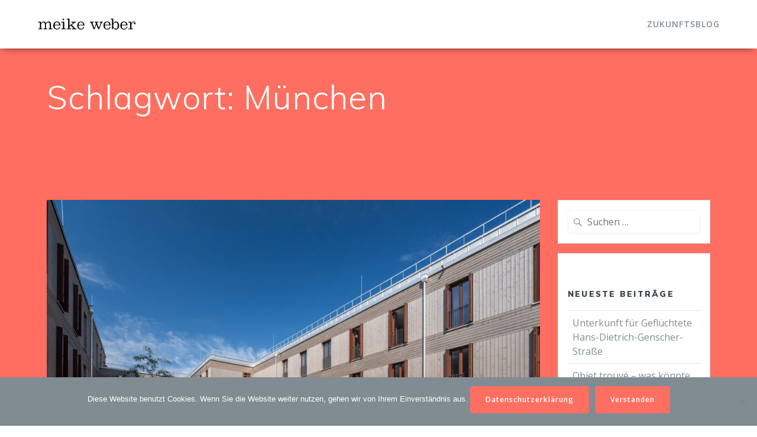

--- FILE ---
content_type: text/html; charset=UTF-8
request_url: https://meike-weber.de/tag/muenchen/
body_size: 13856
content:
<!DOCTYPE html>
<html lang="de">
<head>
    <meta charset="UTF-8">
    <meta name="viewport" content="width=device-width, initial-scale=1">
    <link rel="profile" href="http://gmpg.org/xfn/11">

	    <script>
        (function (exports, d) {
            var _isReady = false,
                _event,
                _fns = [];

            function onReady(event) {
                d.removeEventListener("DOMContentLoaded", onReady);
                _isReady = true;
                _event = event;
                _fns.forEach(function (_fn) {
                    var fn = _fn[0],
                        context = _fn[1];
                    fn.call(context || exports, window.jQuery);
                });
            }

            function onReadyIe(event) {
                if (d.readyState === "complete") {
                    d.detachEvent("onreadystatechange", onReadyIe);
                    _isReady = true;
                    _event = event;
                    _fns.forEach(function (_fn) {
                        var fn = _fn[0],
                            context = _fn[1];
                        fn.call(context || exports, event);
                    });
                }
            }

            d.addEventListener && d.addEventListener("DOMContentLoaded", onReady) ||
            d.attachEvent && d.attachEvent("onreadystatechange", onReadyIe);

            function domReady(fn, context) {
                if (_isReady) {
                    fn.call(context, _event);
                }

                _fns.push([fn, context]);
            }

            exports.mesmerizeDomReady = domReady;
        })(window, document);
    </script>
	<meta name='robots' content='index, follow, max-image-preview:large, max-snippet:-1, max-video-preview:-1' />
		<style>img:is([sizes="auto" i], [sizes^="auto," i]) { contain-intrinsic-size: 3000px 1500px }</style>
		<meta property="og:title" content=""/>
<meta property="og:description" content=""/>
<meta property="og:image" content="https://meike-weber.de/wp-content/uploads/2026/01/24-09-02_UFW-HDGenscherStr_MUC_132-1.jpg"/>
<meta property="og:image:width" content="2400" />
<meta property="og:image:height" content="1600" />
<meta property="og:image:type" content="image/jpeg" />
<meta property="og:type" content="article"/>
<meta property="og:article:published_time" content="2026-01-14 17:43:15"/>
<meta property="og:article:modified_time" content="2026-01-17 17:47:02"/>
<meta property="og:article:tag" content="Architektur"/>
<meta property="og:article:tag" content="Baureferat"/>
<meta property="og:article:tag" content="Geflüchtete"/>
<meta property="og:article:tag" content="München"/>
<meta name="twitter:card" content="summary">
<meta name="twitter:title" content=""/>
<meta name="twitter:description" content=""/>
<meta name="twitter:image" content="https://meike-weber.de/wp-content/uploads/2026/01/24-09-02_UFW-HDGenscherStr_MUC_132-1.jpg"/>

	<!-- This site is optimized with the Yoast SEO plugin v23.5 - https://yoast.com/wordpress/plugins/seo/ -->
	<title>München Archive -</title>
	<link rel="canonical" href="https://meike-weber.de/tag/muenchen/" />
	<link rel="next" href="https://meike-weber.de/tag/muenchen/page/2/" />
	<meta property="og:url" content="https://meike-weber.de/tag/muenchen/" />
	<script type="application/ld+json" class="yoast-schema-graph">{"@context":"https://schema.org","@graph":[{"@type":"CollectionPage","@id":"https://meike-weber.de/tag/muenchen/","url":"https://meike-weber.de/tag/muenchen/","name":"München Archive -","isPartOf":{"@id":"https://meike-weber.de/#website"},"primaryImageOfPage":{"@id":"https://meike-weber.de/tag/muenchen/#primaryimage"},"image":{"@id":"https://meike-weber.de/tag/muenchen/#primaryimage"},"thumbnailUrl":"https://meike-weber.de/wp-content/uploads/2026/01/24-09-02_UFW-HDGenscherStr_MUC_132-1.jpg","breadcrumb":{"@id":"https://meike-weber.de/tag/muenchen/#breadcrumb"},"inLanguage":"de"},{"@type":"ImageObject","inLanguage":"de","@id":"https://meike-weber.de/tag/muenchen/#primaryimage","url":"https://meike-weber.de/wp-content/uploads/2026/01/24-09-02_UFW-HDGenscherStr_MUC_132-1.jpg","contentUrl":"https://meike-weber.de/wp-content/uploads/2026/01/24-09-02_UFW-HDGenscherStr_MUC_132-1.jpg","width":2400,"height":1600,"caption":"Fotoaufnahmen vom 02.09.2024"},{"@type":"BreadcrumbList","@id":"https://meike-weber.de/tag/muenchen/#breadcrumb","itemListElement":[{"@type":"ListItem","position":1,"name":"Startseite","item":"https://meike-weber.de/"},{"@type":"ListItem","position":2,"name":"München"}]},{"@type":"WebSite","@id":"https://meike-weber.de/#website","url":"https://meike-weber.de/","name":"","description":"","potentialAction":[{"@type":"SearchAction","target":{"@type":"EntryPoint","urlTemplate":"https://meike-weber.de/?s={search_term_string}"},"query-input":{"@type":"PropertyValueSpecification","valueRequired":true,"valueName":"search_term_string"}}],"inLanguage":"de"}]}</script>
	<!-- / Yoast SEO plugin. -->


<link rel='dns-prefetch' href='//fonts.googleapis.com' />
<link rel="alternate" type="application/rss+xml" title=" &raquo; Feed" href="https://meike-weber.de/feed/" />
<link rel="alternate" type="application/rss+xml" title=" &raquo; Kommentar-Feed" href="https://meike-weber.de/comments/feed/" />
<link rel="alternate" type="application/rss+xml" title=" &raquo; München Schlagwort-Feed" href="https://meike-weber.de/tag/muenchen/feed/" />
		<style>
			.lazyload,
			.lazyloading {
				max-width: 100%;
			}
		</style>
		<script type="text/javascript">
/* <![CDATA[ */
window._wpemojiSettings = {"baseUrl":"https:\/\/s.w.org\/images\/core\/emoji\/14.0.0\/72x72\/","ext":".png","svgUrl":"https:\/\/s.w.org\/images\/core\/emoji\/14.0.0\/svg\/","svgExt":".svg","source":{"concatemoji":"https:\/\/meike-weber.de\/wp-includes\/js\/wp-emoji-release.min.js?ver=6.4.7"}};
/*! This file is auto-generated */
!function(i,n){var o,s,e;function c(e){try{var t={supportTests:e,timestamp:(new Date).valueOf()};sessionStorage.setItem(o,JSON.stringify(t))}catch(e){}}function p(e,t,n){e.clearRect(0,0,e.canvas.width,e.canvas.height),e.fillText(t,0,0);var t=new Uint32Array(e.getImageData(0,0,e.canvas.width,e.canvas.height).data),r=(e.clearRect(0,0,e.canvas.width,e.canvas.height),e.fillText(n,0,0),new Uint32Array(e.getImageData(0,0,e.canvas.width,e.canvas.height).data));return t.every(function(e,t){return e===r[t]})}function u(e,t,n){switch(t){case"flag":return n(e,"\ud83c\udff3\ufe0f\u200d\u26a7\ufe0f","\ud83c\udff3\ufe0f\u200b\u26a7\ufe0f")?!1:!n(e,"\ud83c\uddfa\ud83c\uddf3","\ud83c\uddfa\u200b\ud83c\uddf3")&&!n(e,"\ud83c\udff4\udb40\udc67\udb40\udc62\udb40\udc65\udb40\udc6e\udb40\udc67\udb40\udc7f","\ud83c\udff4\u200b\udb40\udc67\u200b\udb40\udc62\u200b\udb40\udc65\u200b\udb40\udc6e\u200b\udb40\udc67\u200b\udb40\udc7f");case"emoji":return!n(e,"\ud83e\udef1\ud83c\udffb\u200d\ud83e\udef2\ud83c\udfff","\ud83e\udef1\ud83c\udffb\u200b\ud83e\udef2\ud83c\udfff")}return!1}function f(e,t,n){var r="undefined"!=typeof WorkerGlobalScope&&self instanceof WorkerGlobalScope?new OffscreenCanvas(300,150):i.createElement("canvas"),a=r.getContext("2d",{willReadFrequently:!0}),o=(a.textBaseline="top",a.font="600 32px Arial",{});return e.forEach(function(e){o[e]=t(a,e,n)}),o}function t(e){var t=i.createElement("script");t.src=e,t.defer=!0,i.head.appendChild(t)}"undefined"!=typeof Promise&&(o="wpEmojiSettingsSupports",s=["flag","emoji"],n.supports={everything:!0,everythingExceptFlag:!0},e=new Promise(function(e){i.addEventListener("DOMContentLoaded",e,{once:!0})}),new Promise(function(t){var n=function(){try{var e=JSON.parse(sessionStorage.getItem(o));if("object"==typeof e&&"number"==typeof e.timestamp&&(new Date).valueOf()<e.timestamp+604800&&"object"==typeof e.supportTests)return e.supportTests}catch(e){}return null}();if(!n){if("undefined"!=typeof Worker&&"undefined"!=typeof OffscreenCanvas&&"undefined"!=typeof URL&&URL.createObjectURL&&"undefined"!=typeof Blob)try{var e="postMessage("+f.toString()+"("+[JSON.stringify(s),u.toString(),p.toString()].join(",")+"));",r=new Blob([e],{type:"text/javascript"}),a=new Worker(URL.createObjectURL(r),{name:"wpTestEmojiSupports"});return void(a.onmessage=function(e){c(n=e.data),a.terminate(),t(n)})}catch(e){}c(n=f(s,u,p))}t(n)}).then(function(e){for(var t in e)n.supports[t]=e[t],n.supports.everything=n.supports.everything&&n.supports[t],"flag"!==t&&(n.supports.everythingExceptFlag=n.supports.everythingExceptFlag&&n.supports[t]);n.supports.everythingExceptFlag=n.supports.everythingExceptFlag&&!n.supports.flag,n.DOMReady=!1,n.readyCallback=function(){n.DOMReady=!0}}).then(function(){return e}).then(function(){var e;n.supports.everything||(n.readyCallback(),(e=n.source||{}).concatemoji?t(e.concatemoji):e.wpemoji&&e.twemoji&&(t(e.twemoji),t(e.wpemoji)))}))}((window,document),window._wpemojiSettings);
/* ]]> */
</script>
<style id='wp-emoji-styles-inline-css' type='text/css'>

	img.wp-smiley, img.emoji {
		display: inline !important;
		border: none !important;
		box-shadow: none !important;
		height: 1em !important;
		width: 1em !important;
		margin: 0 0.07em !important;
		vertical-align: -0.1em !important;
		background: none !important;
		padding: 0 !important;
	}
</style>
<link rel='stylesheet' id='wp-block-library-css' href='https://meike-weber.de/wp-includes/css/dist/block-library/style.min.css?ver=6.4.7' type='text/css' media='all' />
<style id='classic-theme-styles-inline-css' type='text/css'>
/*! This file is auto-generated */
.wp-block-button__link{color:#fff;background-color:#32373c;border-radius:9999px;box-shadow:none;text-decoration:none;padding:calc(.667em + 2px) calc(1.333em + 2px);font-size:1.125em}.wp-block-file__button{background:#32373c;color:#fff;text-decoration:none}
</style>
<style id='global-styles-inline-css' type='text/css'>
body{--wp--preset--color--black: #000000;--wp--preset--color--cyan-bluish-gray: #abb8c3;--wp--preset--color--white: #ffffff;--wp--preset--color--pale-pink: #f78da7;--wp--preset--color--vivid-red: #cf2e2e;--wp--preset--color--luminous-vivid-orange: #ff6900;--wp--preset--color--luminous-vivid-amber: #fcb900;--wp--preset--color--light-green-cyan: #7bdcb5;--wp--preset--color--vivid-green-cyan: #00d084;--wp--preset--color--pale-cyan-blue: #8ed1fc;--wp--preset--color--vivid-cyan-blue: #0693e3;--wp--preset--color--vivid-purple: #9b51e0;--wp--preset--gradient--vivid-cyan-blue-to-vivid-purple: linear-gradient(135deg,rgba(6,147,227,1) 0%,rgb(155,81,224) 100%);--wp--preset--gradient--light-green-cyan-to-vivid-green-cyan: linear-gradient(135deg,rgb(122,220,180) 0%,rgb(0,208,130) 100%);--wp--preset--gradient--luminous-vivid-amber-to-luminous-vivid-orange: linear-gradient(135deg,rgba(252,185,0,1) 0%,rgba(255,105,0,1) 100%);--wp--preset--gradient--luminous-vivid-orange-to-vivid-red: linear-gradient(135deg,rgba(255,105,0,1) 0%,rgb(207,46,46) 100%);--wp--preset--gradient--very-light-gray-to-cyan-bluish-gray: linear-gradient(135deg,rgb(238,238,238) 0%,rgb(169,184,195) 100%);--wp--preset--gradient--cool-to-warm-spectrum: linear-gradient(135deg,rgb(74,234,220) 0%,rgb(151,120,209) 20%,rgb(207,42,186) 40%,rgb(238,44,130) 60%,rgb(251,105,98) 80%,rgb(254,248,76) 100%);--wp--preset--gradient--blush-light-purple: linear-gradient(135deg,rgb(255,206,236) 0%,rgb(152,150,240) 100%);--wp--preset--gradient--blush-bordeaux: linear-gradient(135deg,rgb(254,205,165) 0%,rgb(254,45,45) 50%,rgb(107,0,62) 100%);--wp--preset--gradient--luminous-dusk: linear-gradient(135deg,rgb(255,203,112) 0%,rgb(199,81,192) 50%,rgb(65,88,208) 100%);--wp--preset--gradient--pale-ocean: linear-gradient(135deg,rgb(255,245,203) 0%,rgb(182,227,212) 50%,rgb(51,167,181) 100%);--wp--preset--gradient--electric-grass: linear-gradient(135deg,rgb(202,248,128) 0%,rgb(113,206,126) 100%);--wp--preset--gradient--midnight: linear-gradient(135deg,rgb(2,3,129) 0%,rgb(40,116,252) 100%);--wp--preset--font-size--small: 13px;--wp--preset--font-size--medium: 20px;--wp--preset--font-size--large: 36px;--wp--preset--font-size--x-large: 42px;--wp--preset--spacing--20: 0.44rem;--wp--preset--spacing--30: 0.67rem;--wp--preset--spacing--40: 1rem;--wp--preset--spacing--50: 1.5rem;--wp--preset--spacing--60: 2.25rem;--wp--preset--spacing--70: 3.38rem;--wp--preset--spacing--80: 5.06rem;--wp--preset--shadow--natural: 6px 6px 9px rgba(0, 0, 0, 0.2);--wp--preset--shadow--deep: 12px 12px 50px rgba(0, 0, 0, 0.4);--wp--preset--shadow--sharp: 6px 6px 0px rgba(0, 0, 0, 0.2);--wp--preset--shadow--outlined: 6px 6px 0px -3px rgba(255, 255, 255, 1), 6px 6px rgba(0, 0, 0, 1);--wp--preset--shadow--crisp: 6px 6px 0px rgba(0, 0, 0, 1);}:where(.is-layout-flex){gap: 0.5em;}:where(.is-layout-grid){gap: 0.5em;}body .is-layout-flow > .alignleft{float: left;margin-inline-start: 0;margin-inline-end: 2em;}body .is-layout-flow > .alignright{float: right;margin-inline-start: 2em;margin-inline-end: 0;}body .is-layout-flow > .aligncenter{margin-left: auto !important;margin-right: auto !important;}body .is-layout-constrained > .alignleft{float: left;margin-inline-start: 0;margin-inline-end: 2em;}body .is-layout-constrained > .alignright{float: right;margin-inline-start: 2em;margin-inline-end: 0;}body .is-layout-constrained > .aligncenter{margin-left: auto !important;margin-right: auto !important;}body .is-layout-constrained > :where(:not(.alignleft):not(.alignright):not(.alignfull)){max-width: var(--wp--style--global--content-size);margin-left: auto !important;margin-right: auto !important;}body .is-layout-constrained > .alignwide{max-width: var(--wp--style--global--wide-size);}body .is-layout-flex{display: flex;}body .is-layout-flex{flex-wrap: wrap;align-items: center;}body .is-layout-flex > *{margin: 0;}body .is-layout-grid{display: grid;}body .is-layout-grid > *{margin: 0;}:where(.wp-block-columns.is-layout-flex){gap: 2em;}:where(.wp-block-columns.is-layout-grid){gap: 2em;}:where(.wp-block-post-template.is-layout-flex){gap: 1.25em;}:where(.wp-block-post-template.is-layout-grid){gap: 1.25em;}.has-black-color{color: var(--wp--preset--color--black) !important;}.has-cyan-bluish-gray-color{color: var(--wp--preset--color--cyan-bluish-gray) !important;}.has-white-color{color: var(--wp--preset--color--white) !important;}.has-pale-pink-color{color: var(--wp--preset--color--pale-pink) !important;}.has-vivid-red-color{color: var(--wp--preset--color--vivid-red) !important;}.has-luminous-vivid-orange-color{color: var(--wp--preset--color--luminous-vivid-orange) !important;}.has-luminous-vivid-amber-color{color: var(--wp--preset--color--luminous-vivid-amber) !important;}.has-light-green-cyan-color{color: var(--wp--preset--color--light-green-cyan) !important;}.has-vivid-green-cyan-color{color: var(--wp--preset--color--vivid-green-cyan) !important;}.has-pale-cyan-blue-color{color: var(--wp--preset--color--pale-cyan-blue) !important;}.has-vivid-cyan-blue-color{color: var(--wp--preset--color--vivid-cyan-blue) !important;}.has-vivid-purple-color{color: var(--wp--preset--color--vivid-purple) !important;}.has-black-background-color{background-color: var(--wp--preset--color--black) !important;}.has-cyan-bluish-gray-background-color{background-color: var(--wp--preset--color--cyan-bluish-gray) !important;}.has-white-background-color{background-color: var(--wp--preset--color--white) !important;}.has-pale-pink-background-color{background-color: var(--wp--preset--color--pale-pink) !important;}.has-vivid-red-background-color{background-color: var(--wp--preset--color--vivid-red) !important;}.has-luminous-vivid-orange-background-color{background-color: var(--wp--preset--color--luminous-vivid-orange) !important;}.has-luminous-vivid-amber-background-color{background-color: var(--wp--preset--color--luminous-vivid-amber) !important;}.has-light-green-cyan-background-color{background-color: var(--wp--preset--color--light-green-cyan) !important;}.has-vivid-green-cyan-background-color{background-color: var(--wp--preset--color--vivid-green-cyan) !important;}.has-pale-cyan-blue-background-color{background-color: var(--wp--preset--color--pale-cyan-blue) !important;}.has-vivid-cyan-blue-background-color{background-color: var(--wp--preset--color--vivid-cyan-blue) !important;}.has-vivid-purple-background-color{background-color: var(--wp--preset--color--vivid-purple) !important;}.has-black-border-color{border-color: var(--wp--preset--color--black) !important;}.has-cyan-bluish-gray-border-color{border-color: var(--wp--preset--color--cyan-bluish-gray) !important;}.has-white-border-color{border-color: var(--wp--preset--color--white) !important;}.has-pale-pink-border-color{border-color: var(--wp--preset--color--pale-pink) !important;}.has-vivid-red-border-color{border-color: var(--wp--preset--color--vivid-red) !important;}.has-luminous-vivid-orange-border-color{border-color: var(--wp--preset--color--luminous-vivid-orange) !important;}.has-luminous-vivid-amber-border-color{border-color: var(--wp--preset--color--luminous-vivid-amber) !important;}.has-light-green-cyan-border-color{border-color: var(--wp--preset--color--light-green-cyan) !important;}.has-vivid-green-cyan-border-color{border-color: var(--wp--preset--color--vivid-green-cyan) !important;}.has-pale-cyan-blue-border-color{border-color: var(--wp--preset--color--pale-cyan-blue) !important;}.has-vivid-cyan-blue-border-color{border-color: var(--wp--preset--color--vivid-cyan-blue) !important;}.has-vivid-purple-border-color{border-color: var(--wp--preset--color--vivid-purple) !important;}.has-vivid-cyan-blue-to-vivid-purple-gradient-background{background: var(--wp--preset--gradient--vivid-cyan-blue-to-vivid-purple) !important;}.has-light-green-cyan-to-vivid-green-cyan-gradient-background{background: var(--wp--preset--gradient--light-green-cyan-to-vivid-green-cyan) !important;}.has-luminous-vivid-amber-to-luminous-vivid-orange-gradient-background{background: var(--wp--preset--gradient--luminous-vivid-amber-to-luminous-vivid-orange) !important;}.has-luminous-vivid-orange-to-vivid-red-gradient-background{background: var(--wp--preset--gradient--luminous-vivid-orange-to-vivid-red) !important;}.has-very-light-gray-to-cyan-bluish-gray-gradient-background{background: var(--wp--preset--gradient--very-light-gray-to-cyan-bluish-gray) !important;}.has-cool-to-warm-spectrum-gradient-background{background: var(--wp--preset--gradient--cool-to-warm-spectrum) !important;}.has-blush-light-purple-gradient-background{background: var(--wp--preset--gradient--blush-light-purple) !important;}.has-blush-bordeaux-gradient-background{background: var(--wp--preset--gradient--blush-bordeaux) !important;}.has-luminous-dusk-gradient-background{background: var(--wp--preset--gradient--luminous-dusk) !important;}.has-pale-ocean-gradient-background{background: var(--wp--preset--gradient--pale-ocean) !important;}.has-electric-grass-gradient-background{background: var(--wp--preset--gradient--electric-grass) !important;}.has-midnight-gradient-background{background: var(--wp--preset--gradient--midnight) !important;}.has-small-font-size{font-size: var(--wp--preset--font-size--small) !important;}.has-medium-font-size{font-size: var(--wp--preset--font-size--medium) !important;}.has-large-font-size{font-size: var(--wp--preset--font-size--large) !important;}.has-x-large-font-size{font-size: var(--wp--preset--font-size--x-large) !important;}
.wp-block-navigation a:where(:not(.wp-element-button)){color: inherit;}
:where(.wp-block-post-template.is-layout-flex){gap: 1.25em;}:where(.wp-block-post-template.is-layout-grid){gap: 1.25em;}
:where(.wp-block-columns.is-layout-flex){gap: 2em;}:where(.wp-block-columns.is-layout-grid){gap: 2em;}
.wp-block-pullquote{font-size: 1.5em;line-height: 1.6;}
</style>
<link rel='stylesheet' id='cookie-notice-front-css' href='https://meike-weber.de/wp-content/plugins/cookie-notice/css/front.min.css?ver=2.5.11' type='text/css' media='all' />
<link rel='stylesheet' id='sm-style-css' href='https://meike-weber.de/wp-content/plugins/wp-show-more/wpsm-style.css?ver=6.4.7' type='text/css' media='all' />
<link rel='stylesheet' id='mesmerize-style-css' href='https://meike-weber.de/wp-content/themes/mesmerize/style.min.css?ver=1.6.120' type='text/css' media='all' />
<style id='mesmerize-style-inline-css' type='text/css'>
img.logo.dark, img.custom-logo{width:auto;max-height:35px !important;}
/** cached kirki style */.header.color-overlay:after{filter:invert(0%) ;}.header-homepage .header-description-row{padding-top:8%;padding-bottom:0%;}.inner-header-description{padding-top:4%;padding-bottom:2%;}.mesmerize-front-page .navigation-bar.bordered{border-bottom-color:rgba(255, 255, 255, 0.5);border-bottom-width:1px;border-bottom-style:solid;}.mesmerize-inner-page .navigation-bar.bordered{border-bottom-color:rgba(255, 255, 255, 0.5);border-bottom-width:1px;border-bottom-style:solid;}@media screen and (max-width:767px){.header-homepage .header-description-row{padding-top:10%;padding-bottom:10%;}}@media only screen and (min-width: 768px){.header-content .align-holder{width:100%!important;}.inner-header-description{text-align:left!important;}}
</style>
<link rel='stylesheet' id='mesmerize-style-bundle-css' href='https://meike-weber.de/wp-content/themes/mesmerize/assets/css/theme.bundle.min.css?ver=1.6.120' type='text/css' media='all' />
<link rel='stylesheet' id='mesmerize-fonts-css' href="" data-href='https://fonts.googleapis.com/css?family=Open+Sans%3A300%2C400%2C600%2C700%7CMuli%3A300%2C300italic%2C400%2C400italic%2C600%2C600italic%2C700%2C700italic%2C900%2C900italic%7CPlayfair+Display%3A400%2C400italic%2C700%2C700italic&#038;subset=latin%2Clatin-ext&#038;display=swap' type='text/css' media='all' />
<link rel='stylesheet' id='newsletter-css' href='https://meike-weber.de/wp-content/plugins/newsletter/style.css?ver=9.1.1' type='text/css' media='all' />
<style id='newsletter-inline-css' type='text/css'>
.footer form input[type=submit]{
	background-color:#FF6F61;
  line-height:0;
  width:100%;
  border-radius:10px;
  outline:none;
}

.footer form input[type=email]{width:100%;border-radius:10px;}

.widgettitle{margin-top:18%;}
</style>
<script type="text/javascript" id="cookie-notice-front-js-before">
/* <![CDATA[ */
var cnArgs = {"ajaxUrl":"https:\/\/meike-weber.de\/wp-admin\/admin-ajax.php","nonce":"c7284bc7b6","hideEffect":"slide","position":"bottom","onScroll":false,"onScrollOffset":100,"onClick":false,"cookieName":"cookie_notice_accepted","cookieTime":2592000,"cookieTimeRejected":2592000,"globalCookie":false,"redirection":false,"cache":true,"revokeCookies":false,"revokeCookiesOpt":"automatic"};
/* ]]> */
</script>
<script type="text/javascript" src="https://meike-weber.de/wp-content/plugins/cookie-notice/js/front.min.js?ver=2.5.11" id="cookie-notice-front-js"></script>
<script type="text/javascript" src="https://meike-weber.de/wp-includes/js/jquery/jquery.min.js?ver=3.7.1" id="jquery-core-js"></script>
<script type="text/javascript" src="https://meike-weber.de/wp-includes/js/jquery/jquery-migrate.min.js?ver=3.4.1" id="jquery-migrate-js"></script>
<script type="text/javascript" id="jquery-js-after">
/* <![CDATA[ */
    
        (function () {
            function setHeaderTopSpacing() {

                setTimeout(function() {
                  var headerTop = document.querySelector('.header-top');
                  var headers = document.querySelectorAll('.header-wrapper .header,.header-wrapper .header-homepage');

                  for (var i = 0; i < headers.length; i++) {
                      var item = headers[i];
                      item.style.paddingTop = headerTop.getBoundingClientRect().height + "px";
                  }

                    var languageSwitcher = document.querySelector('.mesmerize-language-switcher');

                    if(languageSwitcher){
                        languageSwitcher.style.top = "calc( " +  headerTop.getBoundingClientRect().height + "px + 1rem)" ;
                    }
                    
                }, 100);

             
            }

            window.addEventListener('resize', setHeaderTopSpacing);
            window.mesmerizeSetHeaderTopSpacing = setHeaderTopSpacing
            mesmerizeDomReady(setHeaderTopSpacing);
        })();
    
    
/* ]]> */
</script>
<link rel="https://api.w.org/" href="https://meike-weber.de/wp-json/" /><link rel="alternate" type="application/json" href="https://meike-weber.de/wp-json/wp/v2/tags/43" /><link rel="EditURI" type="application/rsd+xml" title="RSD" href="https://meike-weber.de/xmlrpc.php?rsd" />
<meta name="generator" content="WordPress 6.4.7" />
		<script>
			document.documentElement.className = document.documentElement.className.replace('no-js', 'js');
		</script>
				<style>
			.no-js img.lazyload {
				display: none;
			}

			figure.wp-block-image img.lazyloading {
				min-width: 150px;
			}

			.lazyload,
			.lazyloading {
				--smush-placeholder-width: 100px;
				--smush-placeholder-aspect-ratio: 1/1;
				width: var(--smush-image-width, var(--smush-placeholder-width)) !important;
				aspect-ratio: var(--smush-image-aspect-ratio, var(--smush-placeholder-aspect-ratio)) !important;
			}

						.lazyload, .lazyloading {
				opacity: 0;
			}

			.lazyloaded {
				opacity: 1;
				transition: opacity 0ms;
				transition-delay: 0ms;
			}

					</style>
		    <script type="text/javascript" data-name="async-styles">
        (function () {
            var links = document.querySelectorAll('link[data-href]');
            for (var i = 0; i < links.length; i++) {
                var item = links[i];
                item.href = item.getAttribute('data-href')
            }
        })();
    </script>
	<style type="text/css" id="custom-background-css">
body.custom-background { background-color: #ffffff; }
</style>
	<link rel="icon" href="https://meike-weber.de/wp-content/uploads/2020/01/cropped-mw-tablogo-32x32.png" sizes="32x32" />
<link rel="icon" href="https://meike-weber.de/wp-content/uploads/2020/01/cropped-mw-tablogo-192x192.png" sizes="192x192" />
<link rel="apple-touch-icon" href="https://meike-weber.de/wp-content/uploads/2020/01/cropped-mw-tablogo-180x180.png" />
<meta name="msapplication-TileImage" content="https://meike-weber.de/wp-content/uploads/2020/01/cropped-mw-tablogo-270x270.png" />
		<style type="text/css" id="wp-custom-css">
			
.header-top{
-moz-box-shadow: 0px 1px 14px -5px rgba(0,0,0,1);
box-shadow: 0px 1px 14px -5px rgba(0,0,0,1);
}

ul.dropdown-menu.active-line-bottom>.current-menu-item>a, ul.dropdown-menu.active-line-bottom>.current_page_item>a{
	border-bottom:none !important;
	color:#818c92 !important;
}

.coloured-nav ul.dropdown-menu>li{
	color:#818c92;
}
ul.dropdown-menu>li>a:hover{
	color:#818c92 !important;
}

.button.color1, .cn-link{
	background-color:#FF6F61;
	border-color:#FF6F61;
	transition:all .2s;
}

.button.color1:hover, .cn-button:hover,.cn-link:hover{
	background-color:#CC584E;
	border-color:#CC584E;
	transform:translateY;
	box-shadow:0 10px 20px 0 rgba(0,0,0,.25);
}
.button.color1:active,.cn-button:active,.cn-link:active{
	transform:translateY;
	box-shadow:0 5px 10px 0 rgba(0,0,0,.25);
	background-color:#FF6E61;
	border-color:#FF6E61;
}

.widget a,.read-more, .nav-next .post-title, .nav-previous .post-title, .meta-nav, a i.fa{
	color:#818c92;
}

.widget a:hover,  .read-more:hover, .nav-next .post-title:hover, .nav-previous .post-title:hover,.meta-nav:hover, a i.fa:hover{
	color:#ff6f61!important;
}

#page-content, .post-list,.sidebar{
	background-color:#ff6e61;
}

.cn-button,.cn-link,.cn-button:hover,.cn-link:hover {
	background-color:#FF6F61;
	border-color:#FF6F61;
}

h3 a:hover{
	color:#FF6F61;
}

.page-numbers{
	color:#818c92;
}

.nav-links .numbers-navigation span.current{
	background-color:#FF6F61;
}

.nav-links .numbers-navigation  a.page-numbers:hover{
	background-color:#FF6F61;
}
.nav-links .prev-navigation a, .nav-links .next-navigation a{
	border-color:#FF6F61;
}

.nav-links .prev-navigation a:hover, .nav-links .next-navigation a:hover{
	background-color:#FF6F61;
}

.cta-blue-section{
	background-color:#FF6F61;
}
.button.color2{
	border:none;
	background-color:#818c92;
}
.button.color2:hover{
	background-color:#818c92;
	transform:translateY;
	box-shadow:0 10px 20px 0 rgba(0,0,0,.25);
}
.button.color2:active{
	transform:translateY;
	box-shadow:0 5px 10px 0 rgba(0,0,0,.25);
}
.button.color2{transition:all .2s;}
		</style>
			<style id="page-content-custom-styles">
			</style>
	        <style data-name="header-shapes">
            .header.color-overlay:after {background:url(https://meike-weber.de/wp-content/themes/mesmerize/assets/images/header-shapes/circles.png) center center/ cover no-repeat}        </style>
            <style data-name="background-content-colors">
        .mesmerize-inner-page .page-content,
        .mesmerize-inner-page .content,
        .mesmerize-front-page.mesmerize-content-padding .page-content {
            background-color: #ffffff;
        }
    </style>
    </head>

<body class="archive tag tag-muenchen tag-43 custom-background wp-custom-logo cookies-not-set overlap-first-section mesmerize-inner-page">
<style>
.screen-reader-text[href="#page-content"]:focus {
   background-color: #f1f1f1;
   border-radius: 3px;
   box-shadow: 0 0 2px 2px rgba(0, 0, 0, 0.6);
   clip: auto !important;
   clip-path: none;
   color: #21759b;

}
</style>
<a class="skip-link screen-reader-text" href="#page-content">Zum Inhalt springen</a>

<div  id="page-top" class="header-top">
		<div class="navigation-bar coloured-nav bordered"  data-sticky='0'  data-sticky-mobile='1'  data-sticky-to='top' >
    <div class="navigation-wrapper ">
    	<div class="row basis-auto">
	        <div class="logo_col col-xs col-sm-fit">
	            <a href="https://meike-weber.de/" class="logo-link dark" rel="home" itemprop="url"  data-type="group"  data-dynamic-mod="true"><img width="444" height="94" src="https://meike-weber.de/wp-content/uploads/2019/11/cropped-meike_logo_Final4-1.png" class="logo dark" alt="" itemprop="logo" decoding="async" srcset="https://meike-weber.de/wp-content/uploads/2019/11/cropped-meike_logo_Final4-1.png 444w, https://meike-weber.de/wp-content/uploads/2019/11/cropped-meike_logo_Final4-1-300x64.png 300w" sizes="(max-width: 444px) 100vw, 444px" /></a><a href="https://meike-weber.de/" class="custom-logo-link" data-type="group"  data-dynamic-mod="true" rel="home"><img width="444" height="94" src="https://meike-weber.de/wp-content/uploads/2020/01/cropped-Logo-white.png" class="custom-logo" alt="" decoding="async" srcset="https://meike-weber.de/wp-content/uploads/2020/01/cropped-Logo-white.png 444w, https://meike-weber.de/wp-content/uploads/2020/01/cropped-Logo-white-300x64.png 300w" sizes="(max-width: 444px) 100vw, 444px" /></a>	        </div>
	        <div class="main_menu_col col-xs">
	            <div id="mainmenu_container" class="row"><ul id="main_menu" class="active-line-bottom main-menu dropdown-menu"><li id="menu-item-24" class="menu-item menu-item-type-post_type menu-item-object-page current_page_parent menu-item-24"><a href="https://meike-weber.de/zukunftsblog/">Zukunftsblog</a></li>
</ul></div>    <a href="#" data-component="offcanvas" data-target="#offcanvas-wrapper" data-direction="right" data-width="300px" data-push="false">
        <div class="bubble"></div>
        <i class="fa fa-bars"></i>
    </a>
    <div id="offcanvas-wrapper" class="hide force-hide  offcanvas-right">
        <div class="offcanvas-top">
            <div class="logo-holder">
                <a href="https://meike-weber.de/" class="logo-link dark" rel="home" itemprop="url"  data-type="group"  data-dynamic-mod="true"><img width="444" height="94" src="https://meike-weber.de/wp-content/uploads/2019/11/cropped-meike_logo_Final4-1.png" class="logo dark" alt="" itemprop="logo" decoding="async" srcset="https://meike-weber.de/wp-content/uploads/2019/11/cropped-meike_logo_Final4-1.png 444w, https://meike-weber.de/wp-content/uploads/2019/11/cropped-meike_logo_Final4-1-300x64.png 300w" sizes="(max-width: 444px) 100vw, 444px" /></a><a href="https://meike-weber.de/" class="custom-logo-link" data-type="group"  data-dynamic-mod="true" rel="home"><img width="444" height="94" src="https://meike-weber.de/wp-content/uploads/2020/01/cropped-Logo-white.png" class="custom-logo" alt="" decoding="async" srcset="https://meike-weber.de/wp-content/uploads/2020/01/cropped-Logo-white.png 444w, https://meike-weber.de/wp-content/uploads/2020/01/cropped-Logo-white-300x64.png 300w" sizes="(max-width: 444px) 100vw, 444px" /></a>            </div>
        </div>
        <div id="offcanvas-menu" class="menu-navigation-container"><ul id="offcanvas_menu" class="offcanvas_menu"><li class="menu-item menu-item-type-post_type menu-item-object-page current_page_parent menu-item-24"><a href="https://meike-weber.de/zukunftsblog/">Zukunftsblog</a></li>
</ul></div>
            </div>
    	        </div>
	    </div>
    </div>
</div>
</div>

<div id="page" class="site">
    <div class="header-wrapper">
        <div  class='header' style='; background:#FF6F61'>
            								    <div class="inner-header-description gridContainer">
        <div class="row header-description-row">
    <div class="col-xs col-xs-12">
        <h1 class="hero-title">
            Schlagwort: <span>München</span>        </h1>
                    <p class="header-subtitle"></p>
            </div>
        </div>
    </div>
        <script>
		if (window.mesmerizeSetHeaderTopSpacing) {
			window.mesmerizeSetHeaderTopSpacing();
		}
    </script>
                        </div>
    </div>

    <div id='page-content' class="content blog-page">
        <div class="gridContainer gridContainer content">
            <div class="row">
                <div class="col-xs-12 col-sm-8 col-md-9">
                    <div class="post-list row"   >
                        <div class="post-list-item col-xs-12 space-bottom col-sm-12 col-md-12" data-masonry-width="col-md-12">
    <div id="post-6075" class="blog-post card  post-6075 post type-post status-publish format-standard has-post-thumbnail hentry category-architektur tag-architektur tag-baureferat tag-gefluechtete tag-muenchen">
        <div class="post-content">
      
            <div class="post-thumbnail">
   <a href="https://meike-weber.de/unterkunft-fuer-gefluechtete-hans-dietrich-genscher-strasse/" class="post-list-item-thumb ">
      <img width="1024" height="683" src="https://meike-weber.de/wp-content/uploads/2026/01/24-09-02_UFW-HDGenscherStr_MUC_132-1-1024x683.jpg" class="attachment-post-thumbnail size-post-thumbnail wp-post-image" alt="" decoding="async" fetchpriority="high" srcset="https://meike-weber.de/wp-content/uploads/2026/01/24-09-02_UFW-HDGenscherStr_MUC_132-1-1024x683.jpg 1024w, https://meike-weber.de/wp-content/uploads/2026/01/24-09-02_UFW-HDGenscherStr_MUC_132-1-300x200.jpg 300w, https://meike-weber.de/wp-content/uploads/2026/01/24-09-02_UFW-HDGenscherStr_MUC_132-1-768x512.jpg 768w, https://meike-weber.de/wp-content/uploads/2026/01/24-09-02_UFW-HDGenscherStr_MUC_132-1-1536x1024.jpg 1536w, https://meike-weber.de/wp-content/uploads/2026/01/24-09-02_UFW-HDGenscherStr_MUC_132-1-2048x1365.jpg 2048w, https://meike-weber.de/wp-content/uploads/2026/01/24-09-02_UFW-HDGenscherStr_MUC_132-1-1620x1080.jpg 1620w" sizes="(max-width: 1024px) 100vw, 1024px" />   </a>
</div>

            <div class="col-xs-12 col-padding col-padding-xs">
                <h3 class="post-title">
                    <a href="https://meike-weber.de/unterkunft-fuer-gefluechtete-hans-dietrich-genscher-strasse/" rel="bookmark">
                        Unterkunft für Geflüchtete Hans-Dietrich-Genscher-Straße                     </a>
                </h3>
                <div class="post-meta small muted space-bottom-small">
    <span class="date">14. Januar 2026</span>
</div>


                <div class="post-excerpt">
                    <p>An der Hans-Dietrich-Genscher-Straße im Münchner Westen ist in bemerkenswert kurzer Zeit ein Gebäude entstanden, das architektonische Qualität, soziale Verantwortung und ökologische Zukunftsfähigkeit miteinander verbindet. Die neue Unterkunft für Geflüchtete bietet 297 Bettplätze und dient vorrangig der Aufnahme geflüchteter Familien aus der Ukraine. Realisiert in modularer Holz-Systembauweise, reagiert das Projekt auf die dringende Notwendigkeit schneller und&hellip; <br /> <a class="read-more" href="https://meike-weber.de/unterkunft-fuer-gefluechtete-hans-dietrich-genscher-strasse/">Weiterlesen</a></p>
                </div>
            </div>

        </div>
    </div>
</div>
<div class="post-list-item col-xs-12 space-bottom col-sm-12 col-md-4" data-masonry-width="col-sm-12.col-md-4">
    <div id="post-6048" class="blog-post card  post-6048 post type-post status-publish format-standard has-post-thumbnail hentry category-objet-trouve tag-iba tag-muenchen">
        <div class="post-content">
      
            <div class="post-thumbnail">
   <a href="https://meike-weber.de/objet-trouve-was-koennte-das-wohl-sein/" class="post-list-item-thumb ">
      <img width="480" height="640" src="https://meike-weber.de/wp-content/uploads/2026/01/IMG_8293-rotated.jpg" class="attachment-post-thumbnail size-post-thumbnail wp-post-image" alt="" decoding="async" srcset="https://meike-weber.de/wp-content/uploads/2026/01/IMG_8293-rotated.jpg 480w, https://meike-weber.de/wp-content/uploads/2026/01/IMG_8293-225x300.jpg 225w" sizes="(max-width: 480px) 100vw, 480px" />   </a>
</div>

            <div class="col-xs-12 col-padding col-padding-xs">
                <h3 class="post-title">
                    <a href="https://meike-weber.de/objet-trouve-was-koennte-das-wohl-sein/" rel="bookmark">
                        Objet trouvé &#8211; was könnte das wohl sein?                    </a>
                </h3>
                <div class="post-meta small muted space-bottom-small">
    <span class="date">8. Januar 2026</span>
</div>


                <div class="post-excerpt">
                    <p>Das Auge eines antiquierten Roboters oder eher eine historische Kamera mit Taubenschutz oder mag es vielleicht sogar ein Teil eines nominierten IBA-Projekts sein?</p>
                </div>
            </div>

        </div>
    </div>
</div>
<div class="post-list-item col-xs-12 space-bottom col-sm-12 col-md-4" data-masonry-width="col-sm-12.col-md-4">
    <div id="post-6025" class="blog-post card  post-6025 post type-post status-publish format-standard has-post-thumbnail hentry category-architektur tag-baustelle tag-jutierhalle tag-kultur tag-muenchen tag-sanierung">
        <div class="post-content">
      
            <div class="post-thumbnail">
   <a href="https://meike-weber.de/baustellenbesuch-in-der-jutierhalle/" class="post-list-item-thumb ">
      <img width="480" height="640" src="https://meike-weber.de/wp-content/uploads/2025/12/IMG_8384-rotated.jpg" class="attachment-post-thumbnail size-post-thumbnail wp-post-image" alt="" decoding="async" srcset="https://meike-weber.de/wp-content/uploads/2025/12/IMG_8384-rotated.jpg 480w, https://meike-weber.de/wp-content/uploads/2025/12/IMG_8384-225x300.jpg 225w" sizes="(max-width: 480px) 100vw, 480px" />   </a>
</div>

            <div class="col-xs-12 col-padding col-padding-xs">
                <h3 class="post-title">
                    <a href="https://meike-weber.de/baustellenbesuch-in-der-jutierhalle/" rel="bookmark">
                        Baustellenbesuch in der Jutierhalle                    </a>
                </h3>
                <div class="post-meta small muted space-bottom-small">
    <span class="date">12. Dezember 2025</span>
</div>


                <div class="post-excerpt">
                                    </div>
            </div>

        </div>
    </div>
</div>
<div class="post-list-item col-xs-12 space-bottom col-sm-12 col-md-4" data-masonry-width="col-sm-12.col-md-4">
    <div id="post-6022" class="blog-post card  post-6022 post type-post status-publish format-standard has-post-thumbnail hentry category-architektur tag-ausstellung tag-gefluechtete tag-muenchen">
        <div class="post-content">
      
            <div class="post-thumbnail">
   <a href="https://meike-weber.de/10-jahre-bauen-fuer-gefluechtete/" class="post-list-item-thumb ">
      <img width="640" height="480" src="https://meike-weber.de/wp-content/uploads/2025/12/fluechtende.jpg" class="attachment-post-thumbnail size-post-thumbnail wp-post-image" alt="" decoding="async" srcset="https://meike-weber.de/wp-content/uploads/2025/12/fluechtende.jpg 640w, https://meike-weber.de/wp-content/uploads/2025/12/fluechtende-300x225.jpg 300w" sizes="(max-width: 640px) 100vw, 640px" />   </a>
</div>

            <div class="col-xs-12 col-padding col-padding-xs">
                <h3 class="post-title">
                    <a href="https://meike-weber.de/10-jahre-bauen-fuer-gefluechtete/" rel="bookmark">
                        10 Jahre BAUEN FÜR GEFLÜCHTETE                    </a>
                </h3>
                <div class="post-meta small muted space-bottom-small">
    <span class="date">10. Dezember 2025</span>
</div>


                <div class="post-excerpt">
                    <p>Architektur. Verantwortung. Zusammenhalt. Seit 2015 stellt sich die Landeshauptstadt München einer zentralen gesellschaftlichen Aufgabe: geflüchteten Menschen Schutz, Sicherheit und Perspektive zu bieten. Über ein Jahrzehnt hinweg ist dabei ein fein abgestimmtes Netz aus Unterbringung, Betreuung und Integration entstanden – getragen von einer engagierten Stadtgesellschaft und einem starken kommunalen Zusammenspiel. Derzeit leben&nbsp;10.076 Geflüchtete&nbsp;in München (Stand Juni 2025)&hellip; <br /> <a class="read-more" href="https://meike-weber.de/10-jahre-bauen-fuer-gefluechtete/">Weiterlesen</a></p>
                </div>
            </div>

        </div>
    </div>
</div>
<div class="post-list-item col-xs-12 space-bottom col-sm-12 col-md-4" data-masonry-width="col-sm-12.col-md-4">
    <div id="post-6018" class="blog-post card  post-6018 post type-post status-publish format-standard has-post-thumbnail hentry category-architektur tag-architektur tag-bauwende tag-muenchen tag-sanierung">
        <div class="post-content">
      
            <div class="post-thumbnail">
   <a href="https://meike-weber.de/generalsanierung-des-ehemaligen-kassen-und-steueramt-hw11/" class="post-list-item-thumb ">
      <img width="1024" height="900" src="https://meike-weber.de/wp-content/uploads/2025/12/Treppenhaus2-1024x900.jpg" class="attachment-post-thumbnail size-post-thumbnail wp-post-image" alt="" decoding="async" srcset="https://meike-weber.de/wp-content/uploads/2025/12/Treppenhaus2-1024x900.jpg 1024w, https://meike-weber.de/wp-content/uploads/2025/12/Treppenhaus2-300x264.jpg 300w, https://meike-weber.de/wp-content/uploads/2025/12/Treppenhaus2-768x675.jpg 768w, https://meike-weber.de/wp-content/uploads/2025/12/Treppenhaus2.jpg 1053w" sizes="(max-width: 1024px) 100vw, 1024px" />   </a>
</div>

            <div class="col-xs-12 col-padding col-padding-xs">
                <h3 class="post-title">
                    <a href="https://meike-weber.de/generalsanierung-des-ehemaligen-kassen-und-steueramt-hw11/" rel="bookmark">
                        GENERALSANIERUNG DES EHEMALIGEN KASSEN- UND STEUERAMT (HW11)                    </a>
                </h3>
                <div class="post-meta small muted space-bottom-small">
    <span class="date">3. Dezember 2025</span>
</div>


                <div class="post-excerpt">
                    <p>Die Stadtkämmerei, Vielen noch als Kassen- und Steueramt bekannt, wird nach langer Planungs- und Vorbereitungszeit generalsaniert. Die Umplanung wurde nach der Corona-Pandemie angepasst, um den veränderten Anforderungen an die Arbeitswelt gerecht zu werden. Aus einem klassischen Verwaltungsbau entsteht ein modernes Finanzrathaus mit flexiblen Arbeitsplätzen für unterschiedliche Bedürfnisse. Wir waren auf der Baustelle.&nbsp; Die Sanierung (Planung:&hellip; <br /> <a class="read-more" href="https://meike-weber.de/generalsanierung-des-ehemaligen-kassen-und-steueramt-hw11/">Weiterlesen</a></p>
                </div>
            </div>

        </div>
    </div>
</div>
<div class="post-list-item col-xs-12 space-bottom col-sm-12 col-md-4" data-masonry-width="col-sm-12.col-md-4">
    <div id="post-5993" class="blog-post card  post-5993 post type-post status-publish format-standard has-post-thumbnail hentry category-empfehlungen tag-architektur tag-bildungsbauoffensive tag-muenchen">
        <div class="post-content">
      
            <div class="post-thumbnail">
   <a href="https://meike-weber.de/klappe-die-dritte/" class="post-list-item-thumb ">
      <img width="480" height="640" src="https://meike-weber.de/wp-content/uploads/2025/11/IMG_8313-rotated.jpg" class="attachment-post-thumbnail size-post-thumbnail wp-post-image" alt="" decoding="async" srcset="https://meike-weber.de/wp-content/uploads/2025/11/IMG_8313-rotated.jpg 480w, https://meike-weber.de/wp-content/uploads/2025/11/IMG_8313-225x300.jpg 225w" sizes="(max-width: 480px) 100vw, 480px" />   </a>
</div>

            <div class="col-xs-12 col-padding col-padding-xs">
                <h3 class="post-title">
                    <a href="https://meike-weber.de/klappe-die-dritte/" rel="bookmark">
                        Klappe die Dritte                    </a>
                </h3>
                <div class="post-meta small muted space-bottom-small">
    <span class="date">20. November 2025</span>
</div>


                <div class="post-excerpt">
                    <p>Ein weiteres Mal wird ein Til unserer sensationellen Ausstellung &#8222;Wir bauen Bildung&#8220; im Referat für Bildung und Sport gezeigt.</p>
                </div>
            </div>

        </div>
    </div>
</div>
<div class="post-list-item col-xs-12 space-bottom col-sm-12 col-md-4" data-masonry-width="col-sm-12.col-md-4">
    <div id="post-5990" class="blog-post card  post-5990 post type-post status-publish format-standard has-post-thumbnail hentry category-empfehlungen tag-ausstellung tag-fotografen tag-muenchen">
        <div class="post-content">
      
            <div class="post-thumbnail">
   <a href="https://meike-weber.de/blende-auf/" class="post-list-item-thumb ">
      <img width="1024" height="1449" src="https://meike-weber.de/wp-content/uploads/2025/11/20251103_Plakat_A2-1024x1449.jpg" class="attachment-post-thumbnail size-post-thumbnail wp-post-image" alt="" decoding="async" srcset="https://meike-weber.de/wp-content/uploads/2025/11/20251103_Plakat_A2-1024x1449.jpg 1024w, https://meike-weber.de/wp-content/uploads/2025/11/20251103_Plakat_A2-212x300.jpg 212w, https://meike-weber.de/wp-content/uploads/2025/11/20251103_Plakat_A2-723x1024.jpg 723w, https://meike-weber.de/wp-content/uploads/2025/11/20251103_Plakat_A2-768x1087.jpg 768w, https://meike-weber.de/wp-content/uploads/2025/11/20251103_Plakat_A2-1085x1536.jpg 1085w, https://meike-weber.de/wp-content/uploads/2025/11/20251103_Plakat_A2-1447x2048.jpg 1447w, https://meike-weber.de/wp-content/uploads/2025/11/20251103_Plakat_A2-763x1080.jpg 763w, https://meike-weber.de/wp-content/uploads/2025/11/20251103_Plakat_A2-scaled.jpg 1809w" sizes="(max-width: 1024px) 100vw, 1024px" />   </a>
</div>

            <div class="col-xs-12 col-padding col-padding-xs">
                <h3 class="post-title">
                    <a href="https://meike-weber.de/blende-auf/" rel="bookmark">
                        BLENDE AUF!                     </a>
                </h3>
                <div class="post-meta small muted space-bottom-small">
    <span class="date">19. November 2025</span>
</div>


                <div class="post-excerpt">
                    <p>POP-UP-AUSSTELLUNG ZUM NEUEN FOTO-RAHMENVERTRAG Seit Oktober 2025 gelten unsere neuen Rahmenverträge für fotografische Leistungen. Sie bilden die Grundlage für eine professionelle, transparente und einheitlich strukturierte Zusammenarbeit mit ausgewählten Fotografinnen und Fotografen.&nbsp; Insgesamt wurden 18 Fotograf*innen in den neuen Vertragspool aufgenommen. Ihre Arbeiten zeigen die Vielfalt fotografischer Handschriften und dokumentieren die unterschiedlichen Facetten städtischer Baukultur –&hellip; <br /> <a class="read-more" href="https://meike-weber.de/blende-auf/">Weiterlesen</a></p>
                </div>
            </div>

        </div>
    </div>
</div>
<div class="post-list-item col-xs-12 space-bottom col-sm-12 col-md-4" data-masonry-width="col-sm-12.col-md-4">
    <div id="post-5986" class="blog-post card  post-5986 post type-post status-publish format-standard has-post-thumbnail hentry category-architektur category-empfehlungen tag-donnersberger-bruecke tag-iba tag-muenchen">
        <div class="post-content">
      
            <div class="post-thumbnail">
   <a href="https://meike-weber.de/iba-workshop-zur-zukunft-der-donnersberger-bruecke/" class="post-list-item-thumb ">
      <img width="480" height="640" src="https://meike-weber.de/wp-content/uploads/2025/11/IMG_8288-rotated.jpg" class="attachment-post-thumbnail size-post-thumbnail wp-post-image" alt="" decoding="async" srcset="https://meike-weber.de/wp-content/uploads/2025/11/IMG_8288-rotated.jpg 480w, https://meike-weber.de/wp-content/uploads/2025/11/IMG_8288-225x300.jpg 225w" sizes="(max-width: 480px) 100vw, 480px" />   </a>
</div>

            <div class="col-xs-12 col-padding col-padding-xs">
                <h3 class="post-title">
                    <a href="https://meike-weber.de/iba-workshop-zur-zukunft-der-donnersberger-bruecke/" rel="bookmark">
                        IBA Workshop zur Zukunft der Donnersberger Brücke                    </a>
                </h3>
                <div class="post-meta small muted space-bottom-small">
    <span class="date">13. November 2025</span>
</div>


                <div class="post-excerpt">
                                    </div>
            </div>

        </div>
    </div>
</div>
<div class="post-list-item col-xs-12 space-bottom col-sm-12 col-md-4" data-masonry-width="col-sm-12.col-md-4">
    <div id="post-5980" class="blog-post card  post-5980 post type-post status-publish format-standard has-post-thumbnail hentry category-architektur category-empfehlungen tag-bundestiftung-baukultur tag-muenchen tag-umbaukultur">
        <div class="post-content">
      
            <div class="post-thumbnail">
   <a href="https://meike-weber.de/tag-der-umbaukultur/" class="post-list-item-thumb ">
      <img width="480" height="640" src="https://meike-weber.de/wp-content/uploads/2025/11/severin-1.jpg" class="attachment-post-thumbnail size-post-thumbnail wp-post-image" alt="" decoding="async" srcset="https://meike-weber.de/wp-content/uploads/2025/11/severin-1.jpg 480w, https://meike-weber.de/wp-content/uploads/2025/11/severin-1-225x300.jpg 225w" sizes="(max-width: 480px) 100vw, 480px" />   </a>
</div>

            <div class="col-xs-12 col-padding col-padding-xs">
                <h3 class="post-title">
                    <a href="https://meike-weber.de/tag-der-umbaukultur/" rel="bookmark">
                        TAG DER UMBAUKULTUR                    </a>
                </h3>
                <div class="post-meta small muted space-bottom-small">
    <span class="date">8. November 2025</span>
</div>


                <div class="post-excerpt">
                    <p>Zum heutigen Tag der Umbaukultur, initiiert durch die Bundesstiftung Baukultur, möchte ich euch nach einigen Schul(um)bauten noch einmal auf ein ganz besonderes Projekt aufmerksam machen: die&nbsp;Generalinstandsetzung des ehemaligen Altenheim St. Martin in der Severinstrasse in München. Der Gebäudekomplex, ein herausragendes Bauwerk des Münchner Neubarock im 17. Stadtbezirk Obergiesing – Fasangarten, wurde in insgesamt 3 Bauabschnitten&hellip; <br /> <a class="read-more" href="https://meike-weber.de/tag-der-umbaukultur/">Weiterlesen</a></p>
                </div>
            </div>

        </div>
    </div>
</div>
<div class="post-list-item col-xs-12 space-bottom col-sm-12 col-md-4" data-masonry-width="col-sm-12.col-md-4">
    <div id="post-5973" class="blog-post card  post-5973 post type-post status-publish format-standard has-post-thumbnail hentry category-empfehlungen tag-ausstellung tag-byak tag-muenchen tag-wia">
        <div class="post-content">
      
            <div class="post-thumbnail">
   <a href="https://meike-weber.de/frau-baut/" class="post-list-item-thumb ">
      <img width="480" height="640" src="https://meike-weber.de/wp-content/uploads/2025/11/IMG_8280-rotated.jpg" class="attachment-post-thumbnail size-post-thumbnail wp-post-image" alt="" decoding="async" srcset="https://meike-weber.de/wp-content/uploads/2025/11/IMG_8280-rotated.jpg 480w, https://meike-weber.de/wp-content/uploads/2025/11/IMG_8280-225x300.jpg 225w" sizes="(max-width: 480px) 100vw, 480px" />   </a>
</div>

            <div class="col-xs-12 col-padding col-padding-xs">
                <h3 class="post-title">
                    <a href="https://meike-weber.de/frau-baut/" rel="bookmark">
                        &#8222;Frau baut&#8220;                    </a>
                </h3>
                <div class="post-meta small muted space-bottom-small">
    <span class="date">30. Oktober 2025</span>
</div>


                <div class="post-excerpt">
                    <p>Ausstellungseröffnung in der Bayerischen Architektenkammer, München</p>
                </div>
            </div>

        </div>
    </div>
</div>
                    </div>
                    <div class="navigation-c">
                        
    <div class="navigation pagination" role="navigation">
        <h2 class="screen-reader-text">Beitragsnavigation</h2>
        <div class="nav-links"><div class="prev-navigation"></div><div class="numbers-navigation"><span aria-current="page" class="page-numbers current"><span class="meta-nav screen-reader-text">Seite </span>1</span>
<a class="page-numbers" href="https://meike-weber.de/tag/muenchen/page/2/"><span class="meta-nav screen-reader-text">Seite </span>2</a>
<a class="page-numbers" href="https://meike-weber.de/tag/muenchen/page/3/"><span class="meta-nav screen-reader-text">Seite </span>3</a>
<span class="page-numbers dots">&hellip;</span>
<a class="page-numbers" href="https://meike-weber.de/tag/muenchen/page/31/"><span class="meta-nav screen-reader-text">Seite </span>31</a>
<a class="next page-numbers" href="https://meike-weber.de/tag/muenchen/page/2/"><i class="fa fa-angle-right" aria-hidden="true"></i></a></div><div class="next-navigation"><a href="https://meike-weber.de/tag/muenchen/page/2/" ><i class="fa fa-angle-right" aria-hidden="true"></i></a></div></div>
    </div>                    </div>
                </div>
                
<div class="sidebar col-sm-4 col-md-3">
    <div class="sidebar-row">
        <div id="search-2" class="widget widget_search"><form role="search" method="get" class="search-form" action="https://meike-weber.de/">
    <label>
        <span class="screen-reader-text">Suche nach:</span>
        <input type="search" class="search-field" placeholder="Suchen &hellip;" value="" name="s"/>
    </label>
</form>
</div>
		<div id="recent-posts-2" class="widget widget_recent_entries">
		<h5 class="widgettitle">Neueste Beiträge</h5>
		<ul>
											<li>
					<a href="https://meike-weber.de/unterkunft-fuer-gefluechtete-hans-dietrich-genscher-strasse/">Unterkunft für Geflüchtete Hans-Dietrich-Genscher-Straße </a>
									</li>
											<li>
					<a href="https://meike-weber.de/objet-trouve-was-koennte-das-wohl-sein/">Objet trouvé &#8211; was könnte das wohl sein?</a>
									</li>
											<li>
					<a href="https://meike-weber.de/heisse-ingwerlimonade-am-wundervollen-kiosk-am-wesslinger-see/">Heisse Ingwerlimonade am wundervollen Kiosk am Wesslinger SEE</a>
									</li>
											<li>
					<a href="https://meike-weber.de/wimmelbild-wesslinger-see/">Wimmelbild: Wesslinger See</a>
									</li>
											<li>
					<a href="https://meike-weber.de/ciao-mausi-in-wessling/">Ciao Mausi in Wessling</a>
									</li>
					</ul>

		</div>    </div>
</div>
            </div>
        </div>
    </div>

<div  class='footer footer-content-lists footer-border-accent'>
    <div  class='footer-content'>
        <div class="gridContainer">
            <div class="row">
                <div class="col-sm-8 flexbox">
                    <div class="row widgets-row">
                        <div class="col-sm-4">
                            <div id="text-3" class="widget widget_text">			<div class="textwidget"><p style="text-align: left;">Hon.Prof. Meike Weber</p>
<p style="text-align: left;">Architektin Kulturmanagerin</p>
<p style="text-align: left;">Neurieder Straße 33</p>
<p style="text-align: left;">82131 Gauting-Buchendorf</p>
<p style="text-align: left;">+49 174 4040050</p>
<p><a href="mailto:mail@zukunftsgestaltung.org">mail@zukunftsgestaltung.org</a></p>
</div>
		</div>                        </div>
                        <div class="col-sm-4">
                            <div id="text-4" class="widget widget_text">			<div class="textwidget"><p><a href="https://zukunftsgestaltung.org/datenschutzerklaerung/" target="_blank" rel="noopener">DATENSCHUTZERKLÄRUNG</a></p>
</div>
		</div><div id="text-5" class="widget widget_text">			<div class="textwidget"><p><a href="https://zukunftsgestaltung.org/impressum/" target="_blank" rel="noopener">IMPRESSUM</a></p>
</div>
		</div><div id="newsletterwidget-2" class="widget widget_newsletterwidget"><h4 class="widgettitle">Zukunftsbrief</h4><div class="tnp tnp-subscription tnp-widget">
<form method="post" action="https://meike-weber.de/wp-admin/admin-ajax.php?action=tnp&amp;na=s">
<input type="hidden" name="nr" value="widget">
<input type="hidden" name="nlang" value="">
<div class="tnp-field tnp-field-email"><label for="tnp-1">Email</label>
<input class="tnp-email" type="email" name="ne" id="tnp-1" value="" placeholder="" required></div>
<div class="tnp-field tnp-field-button" style="text-align: left"><input class="tnp-submit" type="submit" value="Abonnieren" style="">
</div>
</form>
</div>
</div>                        </div>
                        <div class="col-sm-4">
                                                    </div>
                    </div>
                </div>
                <div class="col-sm-4 flexbox center-xs middle-xs content-section-spacing-medium footer-bg-accent">
                  <div>
                    <div class="footer-logo space-bottom-small">
                        <h2><span data-type="group"  data-dynamic-mod="true"></span></h2>
                    </div>
                    <p  class="copyright">&copy;&nbsp;&nbsp;2026&nbsp;.&nbsp;WordPress mit dem <a rel="nofollow" target="_blank" href="https://extendthemes.com/go/built-with-mesmerize/" class="mesmerize-theme-link">Mesmerize-Theme</a></p>                        <div data-type="group"  data-dynamic-mod="true" class="footer-social-icons">
                      <a target="_blank"  class="social-icon" href="https://www.xing.com/profile/MeikeRegina_Weber/cv">
                  <i class="fa fa-xing"></i>
              </a>
                            <a target="_blank"  class="social-icon" href="https://www.facebook.com/meike.weber.58">
                  <i class="fa fa-facebook-official"></i>
              </a>
                            <a target="_blank"  class="social-icon" href="https://www.linkedin.com/in/hon-prof-meike-weber-64219422/">
                  <i class="fa fa-linkedin"></i>
              </a>
              
    </div>

                      </div>
                </div>
            </div>
        </div>
    </div>
</div>
	</div>
<script type="text/javascript" src="https://meike-weber.de/wp-content/plugins/wp-show-more/wpsm-script.js?ver=1.0.1" id="sm-script-js"></script>
<script type="text/javascript"  defer="defer" src="https://meike-weber.de/wp-includes/js/imagesloaded.min.js?ver=5.0.0" id="imagesloaded-js"></script>
<script type="text/javascript"  defer="defer" src="https://meike-weber.de/wp-includes/js/masonry.min.js?ver=4.2.2" id="masonry-js"></script>
<script type="text/javascript"  defer="defer" src="https://meike-weber.de/wp-content/themes/mesmerize/assets/js/theme.bundle.min.js?ver=1.6.120" id="mesmerize-theme-js"></script>
<script type="text/javascript" id="newsletter-js-extra">
/* <![CDATA[ */
var newsletter_data = {"action_url":"https:\/\/meike-weber.de\/wp-admin\/admin-ajax.php"};
/* ]]> */
</script>
<script type="text/javascript" src="https://meike-weber.de/wp-content/plugins/newsletter/main.js?ver=9.1.1" id="newsletter-js"></script>
<script type="text/javascript" id="smush-lazy-load-js-before">
/* <![CDATA[ */
var smushLazyLoadOptions = {"autoResizingEnabled":false,"autoResizeOptions":{"precision":5,"skipAutoWidth":true}};
/* ]]> */
</script>
<script type="text/javascript" src="https://meike-weber.de/wp-content/plugins/wp-smushit/app/assets/js/smush-lazy-load.min.js?ver=3.23.2" id="smush-lazy-load-js"></script>
    <script>
        /(trident|msie)/i.test(navigator.userAgent) && document.getElementById && window.addEventListener && window.addEventListener("hashchange", function () {
            var t, e = location.hash.substring(1);
            /^[A-z0-9_-]+$/.test(e) && (t = document.getElementById(e)) && (/^(?:a|select|input|button|textarea)$/i.test(t.tagName) || (t.tabIndex = -1), t.focus())
        }, !1);
    </script>
	
		<!-- Cookie Notice plugin v2.5.11 by Hu-manity.co https://hu-manity.co/ -->
		<div id="cookie-notice" role="dialog" class="cookie-notice-hidden cookie-revoke-hidden cn-position-bottom" aria-label="Cookie Notice" style="background-color: rgba(129,140,146,1);"><div class="cookie-notice-container" style="color: #fff"><span id="cn-notice-text" class="cn-text-container">Diese Website benutzt Cookies. Wenn Sie die Website weiter nutzen, gehen wir von Ihrem Einverständnis aus. <a href="https://zukunftsgestaltung.org/datenschutzerklaerung/" target="_blank" id="cn-more-info" class="cn-privacy-policy-link cn-link button" data-link-url="https://zukunftsgestaltung.org/datenschutzerklaerung/" data-link-target="_blank">Datenschutzerklärung</a></span><span id="cn-notice-buttons" class="cn-buttons-container"><button id="cn-accept-cookie" data-cookie-set="accept" class="cn-set-cookie cn-button cn-button-custom button" aria-label="Verstanden">Verstanden</button></span><button type="button" id="cn-close-notice" data-cookie-set="accept" class="cn-close-icon" aria-label="Nein"></button></div>
			
		</div>
		<!-- / Cookie Notice plugin --></body>
</html>
